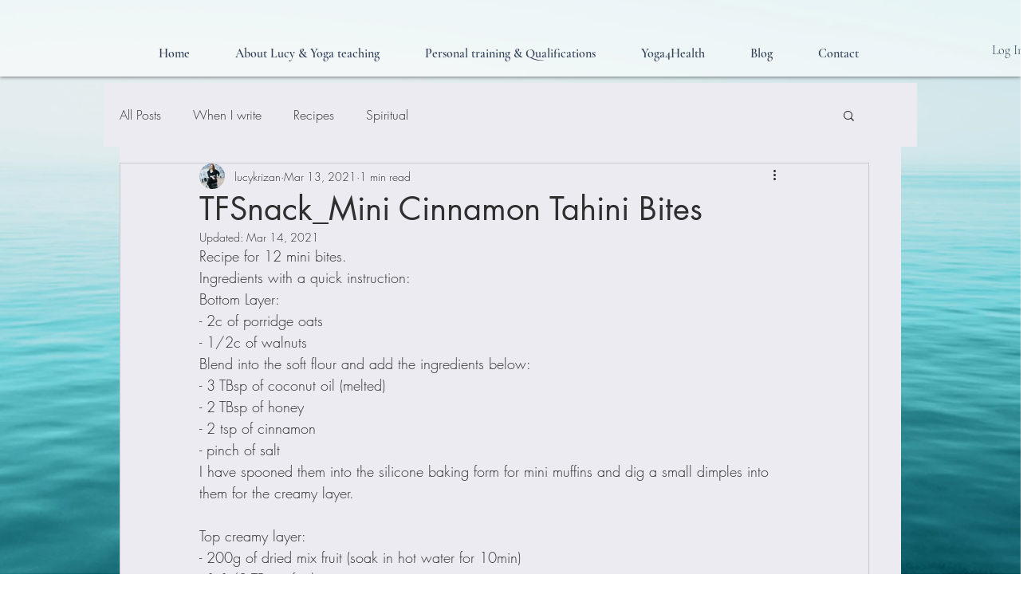

--- FILE ---
content_type: text/css; charset=utf-8
request_url: https://www.lucykrizan.com/_serverless/pro-gallery-css-v4-server/layoutCss?ver=2&id=8c5pu-not-scoped&items=3506_3024_4032%7C3480_3024_4032&container=956_740_1980_720&options=gallerySizeType:px%7CenableInfiniteScroll:true%7CtitlePlacement:SHOW_ON_HOVER%7CgridStyle:1%7CimageMargin:20%7CgalleryLayout:2%7CisVertical:false%7CnumberOfImagesPerRow:1%7CgallerySizePx:300%7CcubeRatio:1%7CcubeType:fill%7CgalleryThumbnailsAlignment:bottom%7CthumbnailSpacings:0
body_size: -239
content:
#pro-gallery-8c5pu-not-scoped [data-hook="item-container"][data-idx="0"].gallery-item-container{opacity: 1 !important;display: block !important;transition: opacity .2s ease !important;top: 0px !important;left: 0px !important;right: auto !important;height: 740px !important;width: 740px !important;} #pro-gallery-8c5pu-not-scoped [data-hook="item-container"][data-idx="0"] .gallery-item-common-info-outer{height: 100% !important;} #pro-gallery-8c5pu-not-scoped [data-hook="item-container"][data-idx="0"] .gallery-item-common-info{height: 100% !important;width: 100% !important;} #pro-gallery-8c5pu-not-scoped [data-hook="item-container"][data-idx="0"] .gallery-item-wrapper{width: 740px !important;height: 740px !important;margin: 0 !important;} #pro-gallery-8c5pu-not-scoped [data-hook="item-container"][data-idx="0"] .gallery-item-content{width: 740px !important;height: 740px !important;margin: 0px 0px !important;opacity: 1 !important;} #pro-gallery-8c5pu-not-scoped [data-hook="item-container"][data-idx="0"] .gallery-item-hover{width: 740px !important;height: 740px !important;opacity: 1 !important;} #pro-gallery-8c5pu-not-scoped [data-hook="item-container"][data-idx="0"] .item-hover-flex-container{width: 740px !important;height: 740px !important;margin: 0px 0px !important;opacity: 1 !important;} #pro-gallery-8c5pu-not-scoped [data-hook="item-container"][data-idx="0"] .gallery-item-wrapper img{width: 100% !important;height: 100% !important;opacity: 1 !important;} #pro-gallery-8c5pu-not-scoped [data-hook="item-container"][data-idx="1"].gallery-item-container{opacity: 1 !important;display: block !important;transition: opacity .2s ease !important;top: 760px !important;left: 0px !important;right: auto !important;height: 740px !important;width: 740px !important;} #pro-gallery-8c5pu-not-scoped [data-hook="item-container"][data-idx="1"] .gallery-item-common-info-outer{height: 100% !important;} #pro-gallery-8c5pu-not-scoped [data-hook="item-container"][data-idx="1"] .gallery-item-common-info{height: 100% !important;width: 100% !important;} #pro-gallery-8c5pu-not-scoped [data-hook="item-container"][data-idx="1"] .gallery-item-wrapper{width: 740px !important;height: 740px !important;margin: 0 !important;} #pro-gallery-8c5pu-not-scoped [data-hook="item-container"][data-idx="1"] .gallery-item-content{width: 740px !important;height: 740px !important;margin: 0px 0px !important;opacity: 1 !important;} #pro-gallery-8c5pu-not-scoped [data-hook="item-container"][data-idx="1"] .gallery-item-hover{width: 740px !important;height: 740px !important;opacity: 1 !important;} #pro-gallery-8c5pu-not-scoped [data-hook="item-container"][data-idx="1"] .item-hover-flex-container{width: 740px !important;height: 740px !important;margin: 0px 0px !important;opacity: 1 !important;} #pro-gallery-8c5pu-not-scoped [data-hook="item-container"][data-idx="1"] .gallery-item-wrapper img{width: 100% !important;height: 100% !important;opacity: 1 !important;} #pro-gallery-8c5pu-not-scoped .pro-gallery-prerender{height:1500px !important;}#pro-gallery-8c5pu-not-scoped {height:1500px !important; width:740px !important;}#pro-gallery-8c5pu-not-scoped .pro-gallery-margin-container {height:1500px !important;}#pro-gallery-8c5pu-not-scoped .pro-gallery {height:1500px !important; width:740px !important;}#pro-gallery-8c5pu-not-scoped .pro-gallery-parent-container {height:1500px !important; width:760px !important;}